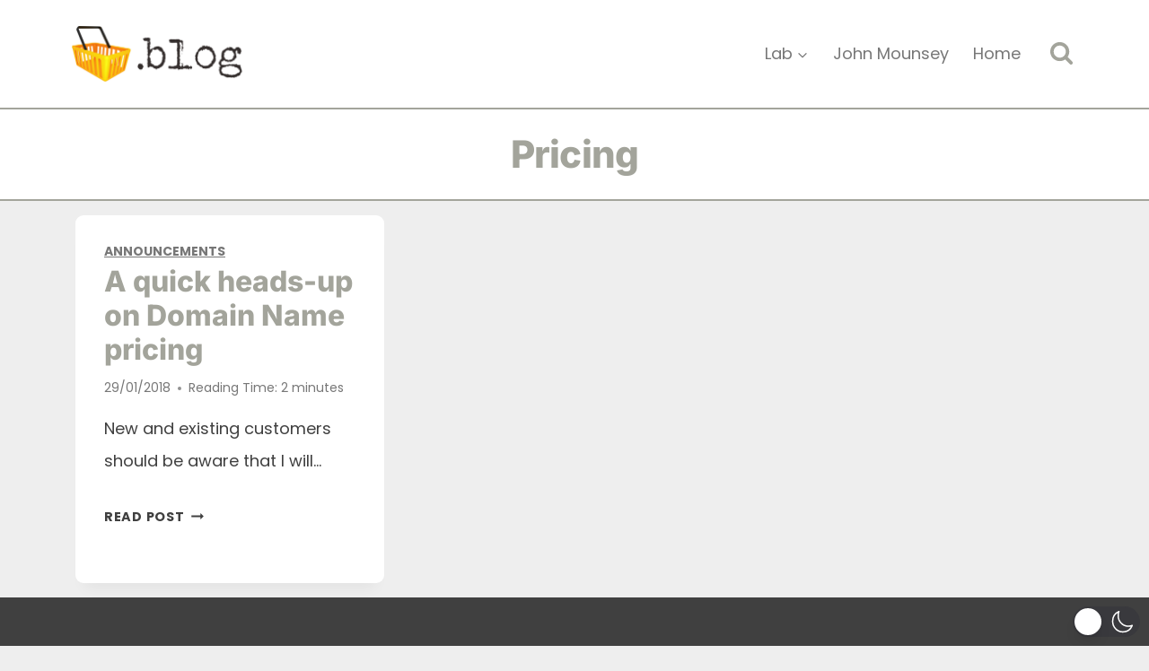

--- FILE ---
content_type: text/css
request_url: https://mounsey.blog/wp-content/uploads/so-css/so-css-kadence.css?ver=1760459264
body_size: 1074
content:
/* Header ... */

#masthead { z-index: 101; }

#primary-menu { z-index: 50000; }

#primary.content-areas			{	margin-top: 2rem; margin-bottom: 4rem; }
.page #primary.content-area			{	margin-top: 0rem; margin-bottom: 4rem; }

#related { margin-top: 1rem; padding-top: 2rem; padding-bottom: 0rem; border-top: 1px solid #202020; border-bottom: 0px solid #202020; }
#related .widget-title { font-size: 96px; font-weight: 900; text-transform: uppercase; line-height: 1em; padding: 0px; margin: 0px; }
#related ul { margin: 0px; padding: 0px; }
#related li a { transition: color 0.25s ease-in-out; }
#related li { font-size: 32px; font-weight: 500; line-height: 1.2em; }
#related li:hover a::after { content: "..."; color: #c0c0c0; }
#related li.current-menu-item { opacity: 0.25; pointer-events: none; font-style: italic; }
#related li.current-menu-item a::after { content: ""; }

/* Text ... */

div.textwidget h1:first-child { border: 0px solid yellow !important; line-height: 1.5em; }



/* Imagery ... */

.circular { border-radius: 50em; }



/* HOME ... */

.home .entry-title { margin-bottom: 50px; }
.home .kt-reading-time { display: none !important; }
.home .posted-on:after { display: none !important; }

/* Archives ... */

.archive .entry { transition: outline 0.125s ease-in-out; outline: 0px solid #ffffff; border-radius: 9px; }
.archive .entry:hover { outline: 5px solid #FFFFFF; }
.archive .entry img { border-top-left-radius: 9px; border-top-right-radius: 9px; }



/* Posts ... */

.so-panel a { color: #868683; transition: all 0.25s ease-in-out; text-decoration: none; border-bottom: 2px solid #e3ded2; }
.so-panel a:hover { text-decoration: none; border-color: transparent; background-color: #ffee00; color: #202020; }
.entry-meta .author { font-weight: bold; }
.meta-comments-link { border-radius: 50px; text-decoration: underline !important; text-underline-offset: 2px; background-color: #ffee00; padding: 5px 10px; }
.article-post-thumbnail-caption { line-height: 1.4em; font-style: italic; letter-spacing: 0px; color: #868683 !important; transition: all 0.25s ease-in-out; }
.article-post-thumbnail-caption:hover { color: #303030 !important; }

.single h1.entry-title { margin: 25px auto; }
.single .post-thumbnail { border-radius: 12px; }

.entry-footer { margin: 25px auto; border: 0px solid red; }

/* Images(s) ... */



/* Comments! ... */

#respond { margin-top: 50px; }
.no-comments::before { content: "*"; }
.no-comments { transition: opacity 0.5s ease-in-out; opacity: 0.5; font-size: 0.9em; font-style: italic; text-transform: lowercase; }
.no-comments:hover { opacity: 0.75; }
.comment-form .comment-input-wrap p label, .comment-form p.comment-form-float-label label { color: #c0c0c0; }
.comment-body p { font-size: 16px; }

/* Author ... */

.entry-author { border-top: 3px double #c0c0c0; }
.entry-author-name::before { font-weight: normal; content: "by "; }

/* Tags ... */

.single .tag-link { color: #606060 !important; padding: 5px 15px !important; border: none !important; border-radius: 50px !important; background-color: #fafafa !important; box-shadow: 0px 5px 5px -5px rgba(0,0,0,0.5) !important; }
.single .tag-link:hover { background-color: #ffee00 !important; }



/* Fin! ... */